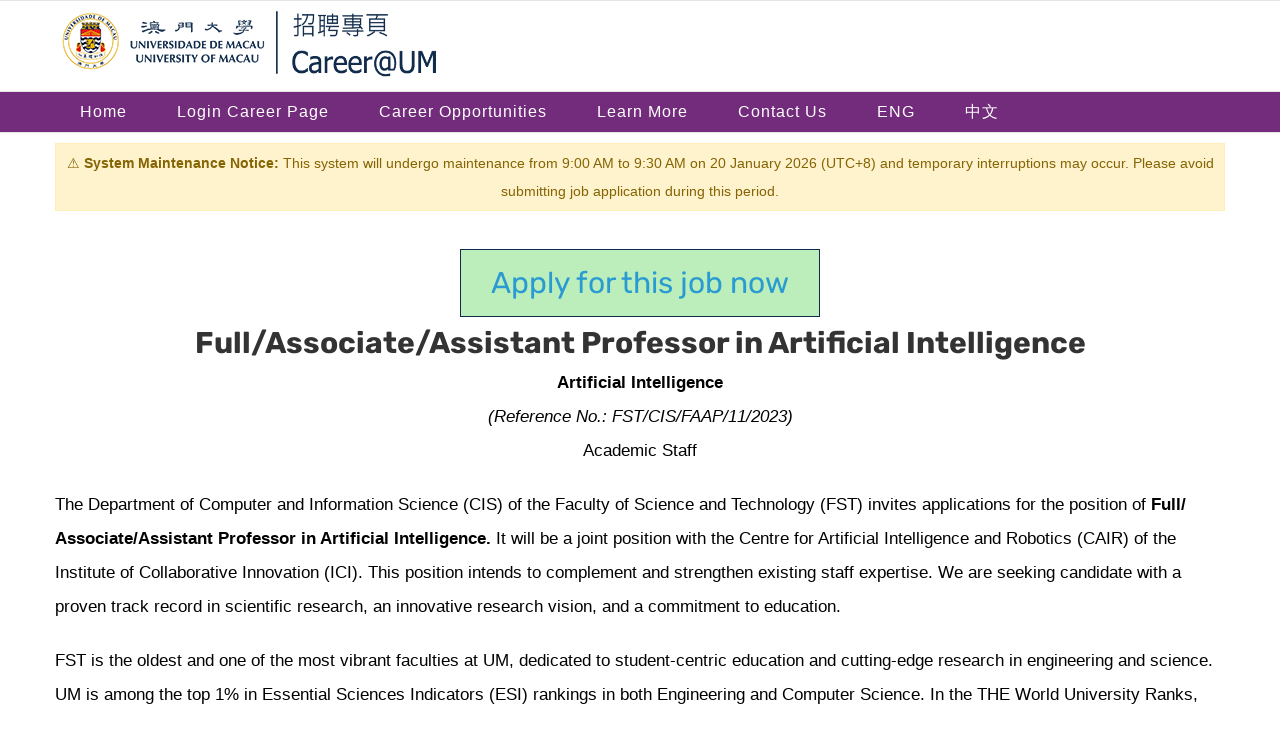

--- FILE ---
content_type: text/html; charset=UTF-8
request_url: https://career.admo.um.edu.mo/fst_cis_faap_11_2023/
body_size: 13685
content:
<!DOCTYPE html>
<html class="avada-html-layout-wide avada-html-header-position-top" lang="en-US" prefix="og: http://ogp.me/ns# fb: http://ogp.me/ns/fb#">
<head>
	<meta http-equiv="X-UA-Compatible" content="IE=edge" />
	<meta http-equiv="Content-Type" content="text/html; charset=utf-8"/>
	<meta name="viewport" content="width=device-width, initial-scale=1" />
	<title>Full/Associate/Assistant Professor in Artificial Intelligence &#8211; Career@UM</title>
<link crossorigin data-rocket-preconnect href="https://www.google-analytics.com" rel="preconnect">
<link crossorigin data-rocket-preconnect href="https://www.googletagmanager.com" rel="preconnect"><link rel="preload" data-rocket-preload as="image" href="https://career.admo.um.edu.mo/wp-content/uploads/2018/07/test-draft-1.png" imagesrcset="https://career.admo.um.edu.mo/wp-content/uploads/2018/07/test-draft-1.png 1x" imagesizes="" fetchpriority="high">
<meta name='robots' content='max-image-preview:large' />
<link rel="alternate" hreflang="en" href="https://career.admo.um.edu.mo/fst_cis_faap_11_2023/" />
<link rel="alternate" hreflang="zh-hant" href="https://career.admo.um.edu.mo/zh-hant/fst_cis_faap_11_2023/" />
<link rel="alternate" hreflang="x-default" href="https://career.admo.um.edu.mo/fst_cis_faap_11_2023/" />
<link rel='dns-prefetch' href='//s.w.org' />
<link rel="alternate" type="application/rss+xml" title="Career@UM &raquo; Feed" href="https://career.admo.um.edu.mo/feed/" />
					<link rel="shortcut icon" href="https://career.admo.um.edu.mo/wp-content/uploads/2018/06/cropped-UM_Logo.png" type="image/x-icon" />
		
		
		
		
		
		
		<meta property="og:title" content="Full/Associate/Assistant Professor in Artificial Intelligence"/>
		<meta property="og:type" content="article"/>
		<meta property="og:url" content="https://career.admo.um.edu.mo/fst_cis_faap_11_2023/"/>
		<meta property="og:site_name" content="Career@UM"/>
		<meta property="og:description" content="The Department of Computer and Information Science (CIS) of the Faculty of Science and Technology (FST) invites applications for the position of Full/ Associate/Assistant Professor in Artificial Intelligence. It will be a joint position with the Centre for Artificial Intelligence and Robotics (CAIR) of the Institute of Collaborative Innovation (ICI). This position intends"/>

									<meta property="og:image" content="https://career.admo.um.edu.mo/wp-content/uploads/2018/07/test-draft-1.png"/>
									<script type="text/javascript">
			window._wpemojiSettings = {"baseUrl":"https:\/\/s.w.org\/images\/core\/emoji\/13.1.0\/72x72\/","ext":".png","svgUrl":"https:\/\/s.w.org\/images\/core\/emoji\/13.1.0\/svg\/","svgExt":".svg","source":{"concatemoji":"https:\/\/career.admo.um.edu.mo\/wp-includes\/js\/wp-emoji-release.min.js?ver=5.8.5"}};
			!function(e,a,t){var n,r,o,i=a.createElement("canvas"),p=i.getContext&&i.getContext("2d");function s(e,t){var a=String.fromCharCode;p.clearRect(0,0,i.width,i.height),p.fillText(a.apply(this,e),0,0);e=i.toDataURL();return p.clearRect(0,0,i.width,i.height),p.fillText(a.apply(this,t),0,0),e===i.toDataURL()}function c(e){var t=a.createElement("script");t.src=e,t.defer=t.type="text/javascript",a.getElementsByTagName("head")[0].appendChild(t)}for(o=Array("flag","emoji"),t.supports={everything:!0,everythingExceptFlag:!0},r=0;r<o.length;r++)t.supports[o[r]]=function(e){if(!p||!p.fillText)return!1;switch(p.textBaseline="top",p.font="600 32px Arial",e){case"flag":return s([127987,65039,8205,9895,65039],[127987,65039,8203,9895,65039])?!1:!s([55356,56826,55356,56819],[55356,56826,8203,55356,56819])&&!s([55356,57332,56128,56423,56128,56418,56128,56421,56128,56430,56128,56423,56128,56447],[55356,57332,8203,56128,56423,8203,56128,56418,8203,56128,56421,8203,56128,56430,8203,56128,56423,8203,56128,56447]);case"emoji":return!s([10084,65039,8205,55357,56613],[10084,65039,8203,55357,56613])}return!1}(o[r]),t.supports.everything=t.supports.everything&&t.supports[o[r]],"flag"!==o[r]&&(t.supports.everythingExceptFlag=t.supports.everythingExceptFlag&&t.supports[o[r]]);t.supports.everythingExceptFlag=t.supports.everythingExceptFlag&&!t.supports.flag,t.DOMReady=!1,t.readyCallback=function(){t.DOMReady=!0},t.supports.everything||(n=function(){t.readyCallback()},a.addEventListener?(a.addEventListener("DOMContentLoaded",n,!1),e.addEventListener("load",n,!1)):(e.attachEvent("onload",n),a.attachEvent("onreadystatechange",function(){"complete"===a.readyState&&t.readyCallback()})),(n=t.source||{}).concatemoji?c(n.concatemoji):n.wpemoji&&n.twemoji&&(c(n.twemoji),c(n.wpemoji)))}(window,document,window._wpemojiSettings);
		</script>
		<style type="text/css">
img.wp-smiley,
img.emoji {
	display: inline !important;
	border: none !important;
	box-shadow: none !important;
	height: 1em !important;
	width: 1em !important;
	margin: 0 .07em !important;
	vertical-align: -0.1em !important;
	background: none !important;
	padding: 0 !important;
}
</style>
	<link rel='stylesheet' id='wpml-menu-item-0-css'  href='https://career.admo.um.edu.mo/wp-content/plugins/sitepress-multilingual-cms/templates/language-switchers/menu-item/style.min.css?ver=1' type='text/css' media='all' />
<style id='wpml-menu-item-0-inline-css' type='text/css'>
#lang_sel img, #lang_sel_list img, #lang_sel_footer img { display: inline; }
</style>
<link rel='stylesheet' id='fusion-dynamic-css-css'  href='https://career.admo.um.edu.mo/wp-content/uploads/fusion-styles/2751c9baeab7160a8f5d32e2ccde148c.min.css?ver=3.6.1' type='text/css' media='all' />
<script type='text/javascript' id='wpml-cookie-js-extra'>
/* <![CDATA[ */
var wpml_cookies = {"wp-wpml_current_language":{"value":"en","expires":1,"path":"\/"}};
var wpml_cookies = {"wp-wpml_current_language":{"value":"en","expires":1,"path":"\/"}};
/* ]]> */
</script>
<script type='text/javascript' src='https://career.admo.um.edu.mo/wp-content/plugins/sitepress-multilingual-cms/res/js/cookies/language-cookie.js?ver=481990' id='wpml-cookie-js'></script>
<script type='text/javascript' src='https://career.admo.um.edu.mo/wp-includes/js/jquery/jquery.min.js?ver=3.6.0' id='jquery-core-js'></script>
<script type='text/javascript' src='https://career.admo.um.edu.mo/wp-includes/js/jquery/jquery-migrate.min.js?ver=3.3.2' id='jquery-migrate-js'></script>
<link rel="EditURI" type="application/rsd+xml" title="RSD" href="https://career.admo.um.edu.mo/xmlrpc.php?rsd" />
<link rel="wlwmanifest" type="application/wlwmanifest+xml" href="https://career.admo.um.edu.mo/wp-includes/wlwmanifest.xml" /> 

<link rel="canonical" href="https://career.admo.um.edu.mo/fst_cis_faap_11_2023/" />
<link rel='shortlink' href='https://career.admo.um.edu.mo/?p=40081' />
<link rel="alternate" type="application/json+oembed" href="https://career.admo.um.edu.mo/wp-json/oembed/1.0/embed?url=https%3A%2F%2Fcareer.admo.um.edu.mo%2Ffst_cis_faap_11_2023%2F" />
<link rel="alternate" type="text/xml+oembed" href="https://career.admo.um.edu.mo/wp-json/oembed/1.0/embed?url=https%3A%2F%2Fcareer.admo.um.edu.mo%2Ffst_cis_faap_11_2023%2F&amp;format=xml" />
<meta name="generator" content="WPML ver:4.8.1 stt:62,1;" />
<!-- Global site tag (gtag.js) - Google Analytics -->
<script async src="https://www.googletagmanager.com/gtag/js?id=UA-123897034-1"></script>
<script>
  window.dataLayer = window.dataLayer || [];
  function gtag(){dataLayer.push(arguments);}
  gtag('js', new Date());

  gtag('config', 'UA-123897034-1');
</script>
<style type="text/css" id="css-fb-visibility">@media screen and (max-width: 640px){.fusion-no-small-visibility{display:none !important;}body:not(.fusion-builder-ui-wireframe) .sm-text-align-center{text-align:center !important;}body:not(.fusion-builder-ui-wireframe) .sm-text-align-left{text-align:left !important;}body:not(.fusion-builder-ui-wireframe) .sm-text-align-right{text-align:right !important;}body:not(.fusion-builder-ui-wireframe) .sm-flex-align-center{justify-content:center !important;}body:not(.fusion-builder-ui-wireframe) .sm-flex-align-flex-start{justify-content:flex-start !important;}body:not(.fusion-builder-ui-wireframe) .sm-flex-align-flex-end{justify-content:flex-end !important;}body:not(.fusion-builder-ui-wireframe) .sm-mx-auto{margin-left:auto !important;margin-right:auto !important;}body:not(.fusion-builder-ui-wireframe) .sm-ml-auto{margin-left:auto !important;}body:not(.fusion-builder-ui-wireframe) .sm-mr-auto{margin-right:auto !important;}body:not(.fusion-builder-ui-wireframe) .fusion-absolute-position-small{position:absolute;top:auto;width:100%;}}@media screen and (min-width: 641px) and (max-width: 1024px){.fusion-no-medium-visibility{display:none !important;}body:not(.fusion-builder-ui-wireframe) .md-text-align-center{text-align:center !important;}body:not(.fusion-builder-ui-wireframe) .md-text-align-left{text-align:left !important;}body:not(.fusion-builder-ui-wireframe) .md-text-align-right{text-align:right !important;}body:not(.fusion-builder-ui-wireframe) .md-flex-align-center{justify-content:center !important;}body:not(.fusion-builder-ui-wireframe) .md-flex-align-flex-start{justify-content:flex-start !important;}body:not(.fusion-builder-ui-wireframe) .md-flex-align-flex-end{justify-content:flex-end !important;}body:not(.fusion-builder-ui-wireframe) .md-mx-auto{margin-left:auto !important;margin-right:auto !important;}body:not(.fusion-builder-ui-wireframe) .md-ml-auto{margin-left:auto !important;}body:not(.fusion-builder-ui-wireframe) .md-mr-auto{margin-right:auto !important;}body:not(.fusion-builder-ui-wireframe) .fusion-absolute-position-medium{position:absolute;top:auto;width:100%;}}@media screen and (min-width: 1025px){.fusion-no-large-visibility{display:none !important;}body:not(.fusion-builder-ui-wireframe) .lg-text-align-center{text-align:center !important;}body:not(.fusion-builder-ui-wireframe) .lg-text-align-left{text-align:left !important;}body:not(.fusion-builder-ui-wireframe) .lg-text-align-right{text-align:right !important;}body:not(.fusion-builder-ui-wireframe) .lg-flex-align-center{justify-content:center !important;}body:not(.fusion-builder-ui-wireframe) .lg-flex-align-flex-start{justify-content:flex-start !important;}body:not(.fusion-builder-ui-wireframe) .lg-flex-align-flex-end{justify-content:flex-end !important;}body:not(.fusion-builder-ui-wireframe) .lg-mx-auto{margin-left:auto !important;margin-right:auto !important;}body:not(.fusion-builder-ui-wireframe) .lg-ml-auto{margin-left:auto !important;}body:not(.fusion-builder-ui-wireframe) .lg-mr-auto{margin-right:auto !important;}body:not(.fusion-builder-ui-wireframe) .fusion-absolute-position-large{position:absolute;top:auto;width:100%;}}</style><link rel="icon" href="https://career.admo.um.edu.mo/wp-content/uploads/2017/04/cropped-UM_Logo-32x32.png" sizes="32x32" />
<link rel="icon" href="https://career.admo.um.edu.mo/wp-content/uploads/2017/04/cropped-UM_Logo-192x192.png" sizes="192x192" />
<link rel="apple-touch-icon" href="https://career.admo.um.edu.mo/wp-content/uploads/2017/04/cropped-UM_Logo-180x180.png" />
<meta name="msapplication-TileImage" content="https://career.admo.um.edu.mo/wp-content/uploads/2017/04/cropped-UM_Logo-270x270.png" />
		<script type="text/javascript">
			var doc = document.documentElement;
			doc.setAttribute( 'data-useragent', navigator.userAgent );
		</script>
		
	<style id="rocket-lazyrender-inline-css">[data-wpr-lazyrender] {content-visibility: auto;}</style><meta name="generator" content="WP Rocket 3.19.4" data-wpr-features="wpr_preconnect_external_domains wpr_automatic_lazy_rendering wpr_oci wpr_desktop" /></head>

<body data-rsssl=1 class="post-template-default single single-post postid-40081 single-format-standard fusion-image-hovers fusion-pagination-sizing fusion-button_type-flat fusion-button_span-no fusion-button_gradient-linear avada-image-rollover-circle-yes avada-image-rollover-yes avada-image-rollover-direction-left fusion-body ltr fusion-sticky-header no-mobile-slidingbar no-mobile-totop avada-has-rev-slider-styles fusion-disable-outline fusion-sub-menu-fade mobile-logo-pos-left layout-wide-mode avada-has-boxed-modal-shadow-none layout-scroll-offset-full avada-has-zero-margin-offset-top fusion-top-header menu-text-align-left mobile-menu-design-modern fusion-show-pagination-text fusion-header-layout-v4 avada-responsive avada-footer-fx-none avada-menu-highlight-style-background fusion-search-form-classic fusion-main-menu-search-overlay fusion-avatar-square avada-dropdown-styles avada-blog-layout-large avada-blog-archive-layout-large avada-header-shadow-no avada-menu-icon-position-left avada-has-megamenu-shadow avada-has-mainmenu-dropdown-divider avada-has-megamenu-item-divider avada-has-breadcrumb-mobile-hidden avada-has-titlebar-bar_and_content avada-has-pagination-padding avada-flyout-menu-direction-fade avada-ec-views-v1" >
		<a class="skip-link screen-reader-text" href="#content">Skip to content</a>

	<div  id="boxed-wrapper">
		<div  class="fusion-sides-frame"></div>
		<div  id="wrapper" class="fusion-wrapper">
			<div  id="home" style="position:relative;top:-1px;"></div>
			
				
			<header  class="fusion-header-wrapper">
				<div class="fusion-header-v4 fusion-logo-alignment fusion-logo-left fusion-sticky-menu- fusion-sticky-logo- fusion-mobile-logo- fusion-sticky-menu-only fusion-header-menu-align-left fusion-mobile-menu-design-modern">
					
<div class="fusion-secondary-header">
	<div class="fusion-row">
							<div class="fusion-alignright">
				<nav class="fusion-secondary-menu" role="navigation" aria-label="Secondary Menu"></nav>			</div>
			</div>
</div>
<div class="fusion-header-sticky-height"></div>
<div class="fusion-sticky-header-wrapper"> <!-- start fusion sticky header wrapper -->
	<div class="fusion-header">
		<div class="fusion-row">
							<div class="fusion-logo" data-margin-top="0px" data-margin-bottom="0px" data-margin-left="0px" data-margin-right="0px">
			<a class="fusion-logo-link"  href="https://career.admo.um.edu.mo/" >

						<!-- standard logo -->
			<img fetchpriority="high" src="https://career.admo.um.edu.mo/wp-content/uploads/2018/07/test-draft-1.png" srcset="https://career.admo.um.edu.mo/wp-content/uploads/2018/07/test-draft-1.png 1x" width="600" height="90" alt="Career@UM Logo" data-retina_logo_url="" class="fusion-standard-logo" />

			
					</a>
		
<div class="fusion-header-content-3-wrapper">
	</div>
</div>
								<div class="fusion-mobile-menu-icons">
							<a href="#" class="fusion-icon awb-icon-bars" aria-label="Toggle mobile menu" aria-expanded="false"></a>
		
		
		
			</div>
			
					</div>
	</div>
	<div class="fusion-secondary-main-menu">
		<div class="fusion-row">
			<nav class="fusion-main-menu" aria-label="Main Menu"><div class="fusion-overlay-search">		<form role="search" class="searchform fusion-search-form  fusion-search-form-classic" method="get" action="https://career.admo.um.edu.mo/">
			<div class="fusion-search-form-content">

				
				<div class="fusion-search-field search-field">
					<label><span class="screen-reader-text">Search for:</span>
													<input type="search" value="" name="s" class="s" placeholder="Search..." required aria-required="true" aria-label="Search..."/>
											</label>
				</div>
				<div class="fusion-search-button search-button">
					<input type="submit" class="fusion-search-submit searchsubmit" aria-label="Search" value="&#xf002;" />
									</div>

				
			</div>


			
		</form>
		<div class="fusion-search-spacer"></div><a href="#" role="button" aria-label="Close Search" class="fusion-close-search"></a></div><ul id="menu-career-main-menu-eng" class="fusion-menu"><li  id="menu-item-4387"  class="menu-item menu-item-type-post_type menu-item-object-page menu-item-home menu-item-4387"  data-item-id="4387"><a  href="https://career.admo.um.edu.mo/" class="fusion-background-highlight"><span class="menu-text">Home</span></a></li><li  id="menu-item-70"  class="menu-item menu-item-type-custom menu-item-object-custom menu-item-70"  data-item-id="70"><a  target="_blank" rel="noopener noreferrer" href="https://isw.um.edu.mo/recruitment/showLoginPage.do" class="fusion-background-highlight"><span class="menu-text">Login Career Page</span></a></li><li  id="menu-item-5178"  class="menu-item menu-item-type-custom menu-item-object-custom menu-item-home menu-item-5178"  data-item-id="5178"><a  href="https://career.admo.um.edu.mo/#jobs" class="fusion-background-highlight"><span class="menu-text">Career Opportunities</span></a></li><li  id="menu-item-4115"  class="menu-item menu-item-type-custom menu-item-object-custom menu-item-4115"  data-item-id="4115"><a  target="_blank" rel="noopener noreferrer" href="https://career.admo.um.edu.mo/learn-more/" class="fusion-background-highlight"><span class="menu-text">Learn More</span></a></li><li  id="menu-item-4386"  class="menu-item menu-item-type-post_type menu-item-object-page menu-item-4386"  data-item-id="4386"><a  href="https://career.admo.um.edu.mo/contacts/" class="fusion-background-highlight"><span class="menu-text">Contact Us</span></a></li><li  id="menu-item-wpml-ls-5-en"  class="menu-item wpml-ls-slot-5 wpml-ls-item wpml-ls-item-en wpml-ls-current-language wpml-ls-menu-item wpml-ls-first-item menu-item-type-wpml_ls_menu_item menu-item-object-wpml_ls_menu_item menu-item-wpml-ls-5-en"  data-classes="menu-item" data-item-id="wpml-ls-5-en"><a  title="Switch to ENG" href="https://career.admo.um.edu.mo/fst_cis_faap_11_2023/" class="fusion-background-highlight wpml-ls-link" aria-label="Switch to ENG" role="menuitem"><span class="menu-text"><span class="wpml-ls-native" lang="en">ENG</span></span></a></li><li  id="menu-item-wpml-ls-5-zh-hant"  class="menu-item wpml-ls-slot-5 wpml-ls-item wpml-ls-item-zh-hant wpml-ls-menu-item wpml-ls-last-item menu-item-type-wpml_ls_menu_item menu-item-object-wpml_ls_menu_item menu-item-wpml-ls-5-zh-hant"  data-classes="menu-item" data-item-id="wpml-ls-5-zh-hant"><a  title="Switch to 中文" href="https://career.admo.um.edu.mo/zh-hant/fst_cis_faap_11_2023/" class="fusion-background-highlight wpml-ls-link" aria-label="Switch to 中文" role="menuitem"><span class="menu-text"><span class="wpml-ls-native" lang="zh-hant">中文</span></span></a></li></ul></nav>
<nav class="fusion-mobile-nav-holder fusion-mobile-menu-text-align-left" aria-label="Main Menu Mobile"></nav>

					</div>
	</div>
</div> <!-- end fusion sticky header wrapper -->
				</div>
				<div class="fusion-clearfix"></div>
			</header>
							
						<div  id="sliders-container" class="fusion-slider-visibility">
					</div>
				
				
			
			<div  class="avada-page-titlebar-wrapper" role="banner">
	<div class="fusion-page-title-bar fusion-page-title-bar-breadcrumbs fusion-page-title-bar-left">
		<div class="fusion-page-title-row">
			<div class="fusion-page-title-wrapper">
				<div class="fusion-page-title-captions">

					
					
				</div>

													
			</div>
		</div>
	</div>
</div>

						<main  id="main" class="clearfix ">
				<div class="fusion-row" style="">

<section id="content" style="width: 100%;">
	
					<article id="post-40081" class="post post-40081 type-post status-publish format-standard hentry category-academic">
						
									
															<h1 class="entry-title fusion-post-title">Full/Associate/Assistant Professor in Artificial Intelligence</h1>										<div class="post-content">
				<div class="fusion-fullwidth fullwidth-box fusion-builder-row-1 nonhundred-percent-fullwidth non-hundred-percent-height-scrolling" style="background-color: rgba(255,255,255,0);background-position: center center;background-repeat: no-repeat;padding-top:0px;padding-right:0px;padding-bottom:0px;padding-left:0px;margin-bottom: 0px;margin-top: 0px;border-width: 0px 0px 0px 0px;border-color:#eae9e9;border-style:solid;" ><div class="fusion-builder-row fusion-row"><div class="fusion-layout-column fusion_builder_column fusion-builder-column-0 fusion_builder_column_1_1 1_1 fusion-one-full fusion-column-first fusion-column-last" style="margin-top:0px;margin-bottom:0px;"><div class="fusion-column-wrapper fusion-flex-column-wrapper-legacy" style="background-position:left top;background-repeat:no-repeat;-webkit-background-size:cover;-moz-background-size:cover;-o-background-size:cover;background-size:cover;padding: 0px 0px 0px 0px;"><div class="fusion-text fusion-text-1"><div class="maintenance-row"><div class="maintenance-content">⚠️ <strong>System Maintenance Notice:</strong> This system will undergo maintenance from 9:00 AM to 9:30 AM on 20 January 2026 (UTC+8) and temporary interruptions may occur. Please avoid submitting job application during this period.</div></div><style type="text/css"> 
.maintenance-row {
    background-color: #fff3cd;
    border: 1px solid #ffeeba;
    color: #856404;
    width: 100%;
    display: block;
    margin-bottom: 10px;
    box-sizing: border-box;
}

.maintenance-content {
    padding: 5px;
    text-align: center;
    font-size: 14px;
    font-weight: 500;
}

.buttons:link {
    background-color: #bbeebb ;
 white-space:nowrap;
 border-top: 1px solid #102b4b;
  border-right: 1px solid #102b4b;
  border-bottom: 1px solid #102b4b;
  border-left: 1px solid #102b4b;
  color: #299ad2;
  padding: 0.5em 1em;
  position: relative;
  text-decoration: none;
 
}

.buttons:hover {
  background-color: #f2f2f2;
}

.buttons:active {
  box-shadow: none;
  top: 5px;
}</style>
<h5 style="text-align: center;margin-bottom:0px;"><font color=red><a href="https://isw.um.edu.mo/recruitment/selectJob.do?lang=E&jobRefNo=FST/CIS/FAAP/11/2023" class="buttons">Apply for this job now</a></font></h5><h5 style="text-align: center;margin-top:15px; margin-bottom:0px;"><strong>Full/Associate/Assistant Professor in Artificial Intelligence</strong></h5><p style="text-align: center;margin-top:0px;margin-bottom:0px;"><strong>Artificial Intelligence</strong></p><p style="text-align: center;margin-top:0px;margin-bottom:0px;"><em>(Reference No.: FST/CIS/FAAP/11/2023)</em></p><p style="text-align: center;margin-top:0px;">Academic Staff</p>
</div><div class="fusion-text fusion-text-2"><p>The Department of Computer and Information Science (CIS) of the Faculty of Science and Technology (FST) invites applications for the position of <strong>Full/</strong> <strong>Associate/Assistant Professor in Artificial Intelligence. </strong>It will be a joint position with the Centre for Artificial Intelligence and Robotics (CAIR) of the Institute of Collaborative Innovation (ICI). This position intends to complement and strengthen existing staff expertise. We are seeking candidate with a proven track record in scientific research, an innovative research vision, and a commitment to education.</p>
<p>FST is the oldest and one of the most vibrant faculties at UM, dedicated to student-centric education and cutting-edge research in engineering and science. UM is among the top 1% in Essential Sciences Indicators (ESI) rankings in both Engineering and Computer Science. In the THE World University Ranks, the Engineering programme is ranked among the 126th – 150th and the Computer Science programme is among the top 175, arising from its status of a local community college in less than 10 years. CIS, where the position is to be hosted, was founded in 1990 and currently has 36 academic staff. The Department offers Bachelor’s, Master’s and PhD degree programmes, which cover the main aspects of modern computer science and related technologies. CIS has equipped fifteen laboratories with advanced facilities and rich software tools for its students and academic staff to develop their course projects, final year projects and R&amp;D projects. The programmes have extensive collaboration with other institutes around the world.</p>
<p>CAIR under ICI focuses on research on computational algorithms, vision and pattern recognition, natural language processing (NLP), human-computer communication, autonomous driving and intelligent robotics, which play a vital role in the development of Macao&#8217;s smart city. UM established the Joint Laboratory of Artificial Intelligence and Robotics with the Shenzhen Institutes of Advanced Technology of the Chinese Academy of Sciences, and further developed the UM branch of the national Super Intelligent Computing Centre in Hengqin. CAIR&#8217;s core research areas include five main research directions: AI health, Human-computer interaction (HCI), Robotics, Metaverse and Computer Graphics.</p>
<p><strong><u>Qualifications</u></strong></p>
<ul>
<li>PhD degree in Computer Science or related areas.</li>
<li>Preference will be given to candidates with specializations in <strong>AI for Science</strong><strong>, or application of AI to interdisciplinary areas. </strong></li>
<li>Strong background in Computer Science or related disciplines, and extensive research and teaching experience at the tertiary education level.</li>
<li>Good team player for participating in various aspects of the activities of the department, faculty, and university and serving the profession.</li>
</ul>
<p><strong>The selected candidate is expected to assume duty in </strong><strong>August 2025.</strong></p>
<p><strong><u>Remuneration</u></strong></p>
<p>A taxable annual remuneration starting from MOP1,250,200 (approx. USD154,350) for the position of Full Professor, MOP1,052,800 (approx. USD129,980) for the position of Associate Professor and MOP855,400 (approximately USD105,600) for the position of Assistant Professor will be commensurate with the successful applicants’ academic qualification and relevant professional experience. The current local maximum income tax rate is 12% but is effectively around 5% &#8211; 7% after various discretionary exemptions. Apart from competitive remuneration, UM offers a wide range of benefits, such as medical insurance, provident fund, on-campus accommodation/housing allowance and other subsidies. Further details on our package are available at: <a href="https://career.admo.um.edu.mo/learn-more/"><strong>https://career.admo.um.edu.mo/learn-more/</strong></a>.</p>
<p><strong><u>Application Procedure</u></strong></p>
<p>Applicants should visit <a href="https://career.admo.um.edu.mo/"><strong>https://career.admo.um.edu.mo/</strong></a> for more details, and apply <strong>ONLINE</strong>. Review of applications will commence upon receiving applications and continue until the position is filled. Applicants may consider their applications not successful if they are not invited for an interview within 3 months of application.</p>
<p style="text-align: center"><strong>Human Resources Section, Office of Administration</strong></p>
<p style="text-align: center"><strong>University of Macau, Av. da Universidade, Taipa, Macau, China </strong></p>
<p style="text-align: center"><strong>Website: <a href="https://career.admo.um.edu.mo/">https://career.admo.um.edu.mo/</a>;  Email: </strong><a href="mailto:vacancy@um.edu.mo"><strong>vacancy@um.edu.mo</strong></a></p>
<p style="text-align: center"><strong>Tel: +853 8822 8574;  Fax: +853 8822 2412</strong></p>
<p style="text-align: center"><strong> </strong></p>
<p style="text-align: center"><strong>The effective position and salary index are subject to the Personnel Statute of the University of Macau in force. The University of Macau reserves the right not to appoint a candidate. Applicants with less qualification and experience can be offered lower positions under special circumstances.</strong></p>
<p style="text-align: center"><strong><br />
</strong><strong><em>***Personal data provided by applicants will be kept confidential and used for recruitment purpose only***</em></strong></p>
<p style="text-align: center"><strong><em>** Under the equal condition of qualifications and experience, priority will be given to Macao permanent residents**</em></strong></p>
</div><div class="fusion-text fusion-text-3"><table>
              <tr><td><img src="https://career.admo.um.edu.mo/wp-content/uploads/2018/08/downloadapp.jpg" border="0"  ></td></tr>
                
              <tr><td>&nbsp;</td></tr>
              <tr><td><a href="https://career.admo.um.edu.mo/wp-content/uploads/2025/11/app-form-acad-post.doc" class="noLine">Word document</a></td></tr>
              <tr><td><a href="https://career.admo.um.edu.mo/wp-content/uploads/2025/11/app-form-acad-post.zip" class="noLine">Word document (zip)</a></td></tr>
              <tr><td><a href="https://career.admo.um.edu.mo/wp-content/uploads/2025/11/app-form-acad-post.pdf" class="noLine">PDF (view with Acrobat Reader)</a></td></tr>
              <tr><td>&nbsp;</td></tr>
              <tr><td><font class="small"><b>Download the application form only when applying through this online system is not likely.</b> When not applying through this website, besides completing the application form, please submit your CV, copy of academic certificates (diplomas), ID or passport copy and declaration of employment (for civil servant only) to the above postal address, e-mail address or fax no.</font></td></tr>
              <tr><td>&nbsp;</td></tr>
              <tr><td><a href="http://www.adobe.com/products/acrobat/readstep.html" target="_blank">
                    <img src="https://career.admo.um.edu.mo/wp-content/uploads/2018/08/get_adobe_reader.gif" alt="Click here to download the Acrobat Reader" border="0"></a> 
                    <a class="noLine" href="http://www.adobe.com/products/acrobat/readstep.html" target="_blank">Click here to download the Acrobat Reader</a>
              </td></tr>
            
            
            <tr><td>&nbsp;</td></tr>
          </table>
		
</div><div class="fusion-clearfix"></div></div></div></div></div>
							</div>

												<span class="vcard rich-snippet-hidden"><span class="fn"><a href="https://career.admo.um.edu.mo/author/alisonwong/" title="Posts by alisonwong Wong Weng I" rel="author">alisonwong Wong Weng I</a></span></span><span class="updated rich-snippet-hidden">2026-01-19T23:45:26+08:00</span>																								
																	</article>
	</section>
						
					</div>  <!-- fusion-row -->
				</main>  <!-- #main -->
				
				
								
					
		<div data-wpr-lazyrender="1" class="fusion-footer">
					
	<footer class="fusion-footer-widget-area fusion-widget-area">
		<div class="fusion-row">
			<div class="fusion-columns fusion-columns-1 fusion-widget-area">
				
																									<div class="fusion-column fusion-column-last col-lg-12 col-md-12 col-sm-12">
													</div>
																																																						
				<div class="fusion-clearfix"></div>
			</div> <!-- fusion-columns -->
		</div> <!-- fusion-row -->
	</footer> <!-- fusion-footer-widget-area -->

	
	<footer id="footer" class="fusion-footer-copyright-area fusion-footer-copyright-center">
		<div class="fusion-row">
			<div class="fusion-copyright-content">

				<div class="fusion-copyright-notice">
		<div>
		<b>This site is best viewed in Google Chrome, Mozilla Firefox, Safari or Microsoft Edge.</b><br>
Copyright © Office of Administration (ADMO). All rights reserved.    |   <a href='https://www.um.edu.mo'>UM Home</a>   |   <a href='https://www.um.edu.mo/news-centre/news-and-events/news-and-press-releases.html'>UM News</a>   |   <a href='https://www.um.edu.mo/news-centre/news-and-events/event-calendar.html'>UM Event Calendar</a>	</div>
</div>
<div class="fusion-social-links-footer">
	</div>

			</div> <!-- fusion-fusion-copyright-content -->
		</div> <!-- fusion-row -->
	</footer> <!-- #footer -->
		</div> <!-- fusion-footer -->

		
					<div data-wpr-lazyrender="1" class="fusion-sliding-bar-wrapper">
											</div>

												</div> <!-- wrapper -->
		</div> <!-- #boxed-wrapper -->
		<div  class="fusion-top-frame"></div>
		<div  class="fusion-bottom-frame"></div>
		<div  class="fusion-boxed-shadow"></div>
		<a class="fusion-one-page-text-link fusion-page-load-link" tabindex="-1" href="#" aria-hidden="true">Page load link</a>

		<div class="avada-footer-scripts">
			<script type="text/javascript">var fusionNavIsCollapsed=function(e){var t;window.innerWidth<=e.getAttribute("data-breakpoint")?(e.classList.add("collapse-enabled"),e.classList.contains("expanded")||(e.setAttribute("aria-expanded","false"),window.dispatchEvent(new Event("fusion-mobile-menu-collapsed",{bubbles:!0,cancelable:!0})))):(null!==e.querySelector(".menu-item-has-children.expanded .fusion-open-nav-submenu-on-click")&&e.querySelector(".menu-item-has-children.expanded .fusion-open-nav-submenu-on-click").click(),e.classList.remove("collapse-enabled"),e.setAttribute("aria-expanded","true"),null!==e.querySelector(".fusion-custom-menu")&&e.querySelector(".fusion-custom-menu").removeAttribute("style")),e.classList.add("no-wrapper-transition"),clearTimeout(t),t=setTimeout(()=>{e.classList.remove("no-wrapper-transition")},400),e.classList.remove("loading")},fusionRunNavIsCollapsed=function(){var e,t=document.querySelectorAll(".fusion-menu-element-wrapper");for(e=0;e<t.length;e++)fusionNavIsCollapsed(t[e])};function avadaGetScrollBarWidth(){var e,t,n,s=document.createElement("p");return s.style.width="100%",s.style.height="200px",(e=document.createElement("div")).style.position="absolute",e.style.top="0px",e.style.left="0px",e.style.visibility="hidden",e.style.width="200px",e.style.height="150px",e.style.overflow="hidden",e.appendChild(s),document.body.appendChild(e),t=s.offsetWidth,e.style.overflow="scroll",t==(n=s.offsetWidth)&&(n=e.clientWidth),document.body.removeChild(e),jQuery("html").hasClass("awb-scroll")&&10<t-n?10:t-n}fusionRunNavIsCollapsed(),window.addEventListener("fusion-resize-horizontal",fusionRunNavIsCollapsed);</script><link rel='stylesheet' id='wp-block-library-css'  href='https://career.admo.um.edu.mo/wp-includes/css/dist/block-library/style.min.css?ver=5.8.5' type='text/css' media='all' />
<style id='wp-block-library-theme-inline-css' type='text/css'>
#start-resizable-editor-section{display:none}.wp-block-audio figcaption{color:#555;font-size:13px;text-align:center}.is-dark-theme .wp-block-audio figcaption{color:hsla(0,0%,100%,.65)}.wp-block-code{font-family:Menlo,Consolas,monaco,monospace;color:#1e1e1e;padding:.8em 1em;border:1px solid #ddd;border-radius:4px}.wp-block-embed figcaption{color:#555;font-size:13px;text-align:center}.is-dark-theme .wp-block-embed figcaption{color:hsla(0,0%,100%,.65)}.blocks-gallery-caption{color:#555;font-size:13px;text-align:center}.is-dark-theme .blocks-gallery-caption{color:hsla(0,0%,100%,.65)}.wp-block-image figcaption{color:#555;font-size:13px;text-align:center}.is-dark-theme .wp-block-image figcaption{color:hsla(0,0%,100%,.65)}.wp-block-pullquote{border-top:4px solid;border-bottom:4px solid;margin-bottom:1.75em;color:currentColor}.wp-block-pullquote__citation,.wp-block-pullquote cite,.wp-block-pullquote footer{color:currentColor;text-transform:uppercase;font-size:.8125em;font-style:normal}.wp-block-quote{border-left:.25em solid;margin:0 0 1.75em;padding-left:1em}.wp-block-quote cite,.wp-block-quote footer{color:currentColor;font-size:.8125em;position:relative;font-style:normal}.wp-block-quote.has-text-align-right{border-left:none;border-right:.25em solid;padding-left:0;padding-right:1em}.wp-block-quote.has-text-align-center{border:none;padding-left:0}.wp-block-quote.is-large,.wp-block-quote.is-style-large{border:none}.wp-block-search .wp-block-search__label{font-weight:700}.wp-block-group.has-background{padding:1.25em 2.375em;margin-top:0;margin-bottom:0}.wp-block-separator{border:none;border-bottom:2px solid;margin-left:auto;margin-right:auto;opacity:.4}.wp-block-separator:not(.is-style-wide):not(.is-style-dots){width:100px}.wp-block-separator.has-background:not(.is-style-dots){border-bottom:none;height:1px}.wp-block-separator.has-background:not(.is-style-wide):not(.is-style-dots){height:2px}.wp-block-table thead{border-bottom:3px solid}.wp-block-table tfoot{border-top:3px solid}.wp-block-table td,.wp-block-table th{padding:.5em;border:1px solid;word-break:normal}.wp-block-table figcaption{color:#555;font-size:13px;text-align:center}.is-dark-theme .wp-block-table figcaption{color:hsla(0,0%,100%,.65)}.wp-block-video figcaption{color:#555;font-size:13px;text-align:center}.is-dark-theme .wp-block-video figcaption{color:hsla(0,0%,100%,.65)}.wp-block-template-part.has-background{padding:1.25em 2.375em;margin-top:0;margin-bottom:0}#end-resizable-editor-section{display:none}
</style>
<script type='text/javascript' src='https://career.admo.um.edu.mo/wp-includes/js/wp-embed.min.js?ver=5.8.5' id='wp-embed-js'></script>
<script type='text/javascript' src='https://career.admo.um.edu.mo/wp-content/themes/Avada/includes/lib/assets/min/js/library/cssua.js?ver=2.1.28' id='cssua-js'></script>
<script type='text/javascript' id='fusion-animations-js-extra'>
/* <![CDATA[ */
var fusionAnimationsVars = {"status_css_animations":"desktop"};
/* ]]> */
</script>
<script type='text/javascript' src='https://career.admo.um.edu.mo/wp-content/plugins/fusion-builder/assets/js/min/general/fusion-animations.js?ver=1' id='fusion-animations-js'></script>
<script type='text/javascript' src='https://career.admo.um.edu.mo/wp-content/plugins/fusion-core/js/min/fusion-vertical-menu-widget.js?ver=5.6.1' id='avada-vertical-menu-widget-js'></script>
<script type='text/javascript' src='https://career.admo.um.edu.mo/wp-content/themes/Avada/includes/lib/assets/min/js/library/modernizr.js?ver=3.3.1' id='modernizr-js'></script>
<script type='text/javascript' id='fusion-js-extra'>
/* <![CDATA[ */
var fusionJSVars = {"visibility_small":"640","visibility_medium":"1024"};
/* ]]> */
</script>
<script type='text/javascript' src='https://career.admo.um.edu.mo/wp-content/themes/Avada/includes/lib/assets/min/js/general/fusion.js?ver=3.6.1' id='fusion-js'></script>
<script type='text/javascript' src='https://career.admo.um.edu.mo/wp-content/themes/Avada/includes/lib/assets/min/js/library/bootstrap.transition.js?ver=3.3.6' id='bootstrap-transition-js'></script>
<script type='text/javascript' src='https://career.admo.um.edu.mo/wp-content/themes/Avada/includes/lib/assets/min/js/library/bootstrap.tooltip.js?ver=3.3.5' id='bootstrap-tooltip-js'></script>
<script type='text/javascript' src='https://career.admo.um.edu.mo/wp-content/themes/Avada/includes/lib/assets/min/js/library/jquery.requestAnimationFrame.js?ver=1' id='jquery-request-animation-frame-js'></script>
<script type='text/javascript' src='https://career.admo.um.edu.mo/wp-content/themes/Avada/includes/lib/assets/min/js/library/jquery.easing.js?ver=1.3' id='jquery-easing-js'></script>
<script type='text/javascript' src='https://career.admo.um.edu.mo/wp-content/themes/Avada/includes/lib/assets/min/js/library/jquery.fitvids.js?ver=1.1' id='jquery-fitvids-js'></script>
<script type='text/javascript' src='https://career.admo.um.edu.mo/wp-content/themes/Avada/includes/lib/assets/min/js/library/jquery.flexslider.js?ver=2.7.2' id='jquery-flexslider-js'></script>
<script type='text/javascript' id='jquery-lightbox-js-extra'>
/* <![CDATA[ */
var fusionLightboxVideoVars = {"lightbox_video_width":"1280","lightbox_video_height":"720"};
/* ]]> */
</script>
<script type='text/javascript' src='https://career.admo.um.edu.mo/wp-content/themes/Avada/includes/lib/assets/min/js/library/jquery.ilightbox.js?ver=2.2.3' id='jquery-lightbox-js'></script>
<script type='text/javascript' src='https://career.admo.um.edu.mo/wp-content/themes/Avada/includes/lib/assets/min/js/library/jquery.mousewheel.js?ver=3.0.6' id='jquery-mousewheel-js'></script>
<script type='text/javascript' src='https://career.admo.um.edu.mo/wp-content/themes/Avada/includes/lib/assets/min/js/library/jquery.placeholder.js?ver=2.0.7' id='jquery-placeholder-js'></script>
<script type='text/javascript' src='https://career.admo.um.edu.mo/wp-content/themes/Avada/includes/lib/assets/min/js/library/jquery.fade.js?ver=1' id='jquery-fade-js'></script>
<script type='text/javascript' id='fusion-equal-heights-js-extra'>
/* <![CDATA[ */
var fusionEqualHeightVars = {"content_break_point":"800"};
/* ]]> */
</script>
<script type='text/javascript' src='https://career.admo.um.edu.mo/wp-content/themes/Avada/includes/lib/assets/min/js/general/fusion-equal-heights.js?ver=1' id='fusion-equal-heights-js'></script>
<script type='text/javascript' src='https://career.admo.um.edu.mo/wp-content/themes/Avada/includes/lib/assets/min/js/library/fusion-parallax.js?ver=1' id='fusion-parallax-js'></script>
<script type='text/javascript' id='fusion-video-general-js-extra'>
/* <![CDATA[ */
var fusionVideoGeneralVars = {"status_vimeo":"1","status_yt":"1"};
/* ]]> */
</script>
<script type='text/javascript' src='https://career.admo.um.edu.mo/wp-content/themes/Avada/includes/lib/assets/min/js/library/fusion-video-general.js?ver=1' id='fusion-video-general-js'></script>
<script type='text/javascript' id='fusion-video-bg-js-extra'>
/* <![CDATA[ */
var fusionVideoBgVars = {"status_vimeo":"1","status_yt":"1"};
/* ]]> */
</script>
<script type='text/javascript' src='https://career.admo.um.edu.mo/wp-content/themes/Avada/includes/lib/assets/min/js/library/fusion-video-bg.js?ver=1' id='fusion-video-bg-js'></script>
<script type='text/javascript' id='fusion-lightbox-js-extra'>
/* <![CDATA[ */
var fusionLightboxVars = {"status_lightbox":"1","lightbox_gallery":"1","lightbox_skin":"metro-white","lightbox_title":"","lightbox_arrows":"1","lightbox_slideshow_speed":"5000","lightbox_autoplay":"","lightbox_opacity":"0.97","lightbox_desc":"","lightbox_social":"1","lightbox_social_links":{"facebook":{"source":"https:\/\/www.facebook.com\/sharer.php?u={URL}","text":"Share on Facebook"},"twitter":{"source":"https:\/\/twitter.com\/share?url={URL}","text":"Share on Twitter"},"linkedin":{"source":"https:\/\/www.linkedin.com\/shareArticle?mini=true&url={URL}","text":"Share on LinkedIn"},"whatsapp":{"source":"https:\/\/api.whatsapp.com\/send?text={URL}","text":"Share on WhatsApp"},"tumblr":{"source":"https:\/\/www.tumblr.com\/share\/link?url={URL}","text":"Share on Tumblr"},"pinterest":{"source":"https:\/\/pinterest.com\/pin\/create\/button\/?url={URL}","text":"Share on Pinterest"},"mail":{"source":"mailto:?body={URL}","text":"Share by Email"}},"lightbox_deeplinking":"1","lightbox_path":"horizontal","lightbox_post_images":"1","lightbox_animation_speed":"normal","l10n":{"close":"Press Esc to close","enterFullscreen":"Enter Fullscreen (Shift+Enter)","exitFullscreen":"Exit Fullscreen (Shift+Enter)","slideShow":"Slideshow","next":"Next","previous":"Previous"}};
/* ]]> */
</script>
<script type='text/javascript' src='https://career.admo.um.edu.mo/wp-content/themes/Avada/includes/lib/assets/min/js/general/fusion-lightbox.js?ver=1' id='fusion-lightbox-js'></script>
<script type='text/javascript' src='https://career.admo.um.edu.mo/wp-content/themes/Avada/includes/lib/assets/min/js/general/fusion-tooltip.js?ver=1' id='fusion-tooltip-js'></script>
<script type='text/javascript' src='https://career.admo.um.edu.mo/wp-content/themes/Avada/includes/lib/assets/min/js/general/fusion-sharing-box.js?ver=1' id='fusion-sharing-box-js'></script>
<script type='text/javascript' src='https://career.admo.um.edu.mo/wp-content/themes/Avada/includes/lib/assets/min/js/library/jquery.sticky-kit.js?ver=1.1.2' id='jquery-sticky-kit-js'></script>
<script type='text/javascript' src='https://career.admo.um.edu.mo/wp-content/themes/Avada/includes/lib/assets/min/js/library/fusion-youtube.js?ver=2.2.1' id='fusion-youtube-js'></script>
<script type='text/javascript' src='https://career.admo.um.edu.mo/wp-content/themes/Avada/includes/lib/assets/min/js/library/vimeoPlayer.js?ver=2.2.1' id='vimeo-player-js'></script>
<script type='text/javascript' src='https://career.admo.um.edu.mo/wp-content/themes/Avada/assets/min/js/general/avada-general-footer.js?ver=7.6.1' id='avada-general-footer-js'></script>
<script type='text/javascript' src='https://career.admo.um.edu.mo/wp-content/themes/Avada/assets/min/js/general/avada-quantity.js?ver=7.6.1' id='avada-quantity-js'></script>
<script type='text/javascript' src='https://career.admo.um.edu.mo/wp-content/themes/Avada/assets/min/js/general/avada-crossfade-images.js?ver=7.6.1' id='avada-crossfade-images-js'></script>
<script type='text/javascript' src='https://career.admo.um.edu.mo/wp-content/themes/Avada/assets/min/js/general/avada-select.js?ver=7.6.1' id='avada-select-js'></script>
<script type='text/javascript' src='https://career.admo.um.edu.mo/wp-content/themes/Avada/assets/min/js/general/avada-tabs-widget.js?ver=7.6.1' id='avada-tabs-widget-js'></script>
<script type='text/javascript' id='avada-wpml-js-extra'>
/* <![CDATA[ */
var avadaLanguageVars = {"language_flag":"en"};
/* ]]> */
</script>
<script type='text/javascript' src='https://career.admo.um.edu.mo/wp-content/themes/Avada/assets/min/js/general/avada-wpml.js?ver=7.6.1' id='avada-wpml-js'></script>
<script type='text/javascript' src='https://career.admo.um.edu.mo/wp-content/themes/Avada/assets/min/js/library/jquery.elasticslider.js?ver=7.6.1' id='jquery-elastic-slider-js'></script>
<script type='text/javascript' id='avada-live-search-js-extra'>
/* <![CDATA[ */
var avadaLiveSearchVars = {"live_search":"1","ajaxurl":"https:\/\/career.admo.um.edu.mo\/wp-admin\/admin-ajax.php","no_search_results":"No search results match your query. Please try again","min_char_count":"4","per_page":"100","show_feat_img":"1","display_post_type":"1"};
/* ]]> */
</script>
<script type='text/javascript' src='https://career.admo.um.edu.mo/wp-content/themes/Avada/assets/min/js/general/avada-live-search.js?ver=7.6.1' id='avada-live-search-js'></script>
<script type='text/javascript' src='https://career.admo.um.edu.mo/wp-content/themes/Avada/includes/lib/assets/min/js/general/fusion-alert.js?ver=5.8.5' id='fusion-alert-js'></script>
<script type='text/javascript' src='https://career.admo.um.edu.mo/wp-content/plugins/fusion-builder/assets/js/min/general/awb-off-canvas.js?ver=3.6.1' id='awb-off-canvas-js'></script>
<script type='text/javascript' id='fusion-flexslider-js-extra'>
/* <![CDATA[ */
var fusionFlexSliderVars = {"status_vimeo":"1","slideshow_autoplay":"1","slideshow_speed":"7000","pagination_video_slide":"","status_yt":"1","flex_smoothHeight":"false"};
/* ]]> */
</script>
<script type='text/javascript' src='https://career.admo.um.edu.mo/wp-content/themes/Avada/includes/lib/assets/min/js/general/fusion-flexslider.js?ver=5.8.5' id='fusion-flexslider-js'></script>
<script type='text/javascript' src='https://career.admo.um.edu.mo/wp-content/plugins/fusion-builder/assets/js/min/general/fusion-column-legacy.js?ver=5.8.5' id='fusion-column-legacy-js'></script>
<script type='text/javascript' id='fusion-container-js-extra'>
/* <![CDATA[ */
var fusionContainerVars = {"content_break_point":"800","container_hundred_percent_height_mobile":"0","is_sticky_header_transparent":"0","hundred_percent_scroll_sensitivity":"450"};
/* ]]> */
</script>
<script type='text/javascript' src='https://career.admo.um.edu.mo/wp-content/plugins/fusion-builder/assets/js/min/general/fusion-container.js?ver=1' id='fusion-container-js'></script>
<script type='text/javascript' id='avada-elastic-slider-js-extra'>
/* <![CDATA[ */
var avadaElasticSliderVars = {"tfes_autoplay":"1","tfes_animation":"sides","tfes_interval":"3000","tfes_speed":"800","tfes_width":"150"};
/* ]]> */
</script>
<script type='text/javascript' src='https://career.admo.um.edu.mo/wp-content/themes/Avada/assets/min/js/general/avada-elastic-slider.js?ver=7.6.1' id='avada-elastic-slider-js'></script>
<script type='text/javascript' id='avada-drop-down-js-extra'>
/* <![CDATA[ */
var avadaSelectVars = {"avada_drop_down":"1"};
/* ]]> */
</script>
<script type='text/javascript' src='https://career.admo.um.edu.mo/wp-content/themes/Avada/assets/min/js/general/avada-drop-down.js?ver=7.6.1' id='avada-drop-down-js'></script>
<script type='text/javascript' id='avada-to-top-js-extra'>
/* <![CDATA[ */
var avadaToTopVars = {"status_totop":"desktop","totop_position":"right","totop_scroll_down_only":"0"};
/* ]]> */
</script>
<script type='text/javascript' src='https://career.admo.um.edu.mo/wp-content/themes/Avada/assets/min/js/general/avada-to-top.js?ver=7.6.1' id='avada-to-top-js'></script>
<script type='text/javascript' id='avada-header-js-extra'>
/* <![CDATA[ */
var avadaHeaderVars = {"header_position":"top","header_sticky":"1","header_sticky_type2_layout":"menu_only","header_sticky_shadow":"1","side_header_break_point":"800","header_sticky_mobile":"1","header_sticky_tablet":"1","mobile_menu_design":"modern","sticky_header_shrinkage":"","nav_height":"40","nav_highlight_border":"0","nav_highlight_style":"background","logo_margin_top":"0px","logo_margin_bottom":"0px","layout_mode":"wide","header_padding_top":"0px","header_padding_bottom":"0px","scroll_offset":"full"};
/* ]]> */
</script>
<script type='text/javascript' src='https://career.admo.um.edu.mo/wp-content/themes/Avada/assets/min/js/general/avada-header.js?ver=7.6.1' id='avada-header-js'></script>
<script type='text/javascript' id='avada-menu-js-extra'>
/* <![CDATA[ */
var avadaMenuVars = {"site_layout":"wide","header_position":"top","logo_alignment":"left","header_sticky":"1","header_sticky_mobile":"1","header_sticky_tablet":"1","side_header_break_point":"800","megamenu_base_width":"custom_width","mobile_menu_design":"modern","dropdown_goto":"Go to...","mobile_nav_cart":"Shopping Cart","mobile_submenu_open":"Open submenu of %s","mobile_submenu_close":"Close submenu of %s","submenu_slideout":"1"};
/* ]]> */
</script>
<script type='text/javascript' src='https://career.admo.um.edu.mo/wp-content/themes/Avada/assets/min/js/general/avada-menu.js?ver=7.6.1' id='avada-menu-js'></script>
<script type='text/javascript' src='https://career.admo.um.edu.mo/wp-content/themes/Avada/assets/min/js/library/bootstrap.scrollspy.js?ver=3.3.2' id='bootstrap-scrollspy-js'></script>
<script type='text/javascript' src='https://career.admo.um.edu.mo/wp-content/themes/Avada/assets/min/js/general/avada-scrollspy.js?ver=7.6.1' id='avada-scrollspy-js'></script>
<script type='text/javascript' id='fusion-responsive-typography-js-extra'>
/* <![CDATA[ */
var fusionTypographyVars = {"site_width":"1170px","typography_sensitivity":"0.9","typography_factor":"1.50","elements":"h1, h2, h3, h4, h5, h6"};
/* ]]> */
</script>
<script type='text/javascript' src='https://career.admo.um.edu.mo/wp-content/themes/Avada/includes/lib/assets/min/js/general/fusion-responsive-typography.js?ver=1' id='fusion-responsive-typography-js'></script>
<script type='text/javascript' id='fusion-scroll-to-anchor-js-extra'>
/* <![CDATA[ */
var fusionScrollToAnchorVars = {"content_break_point":"800","container_hundred_percent_height_mobile":"0","hundred_percent_scroll_sensitivity":"450"};
/* ]]> */
</script>
<script type='text/javascript' src='https://career.admo.um.edu.mo/wp-content/themes/Avada/includes/lib/assets/min/js/general/fusion-scroll-to-anchor.js?ver=1' id='fusion-scroll-to-anchor-js'></script>
<script type='text/javascript' src='https://career.admo.um.edu.mo/wp-content/themes/Avada/includes/lib/assets/min/js/general/fusion-general-global.js?ver=1' id='fusion-general-global-js'></script>
<script type='text/javascript' id='fusion-video-js-extra'>
/* <![CDATA[ */
var fusionVideoVars = {"status_vimeo":"1"};
/* ]]> */
</script>
<script type='text/javascript' src='https://career.admo.um.edu.mo/wp-content/plugins/fusion-builder/assets/js/min/general/fusion-video.js?ver=1' id='fusion-video-js'></script>
<script type='text/javascript' src='https://career.admo.um.edu.mo/wp-content/plugins/fusion-builder/assets/js/min/general/fusion-column.js?ver=1' id='fusion-column-js'></script>
				<script type="text/javascript">
				jQuery( document ).ready( function() {
					var ajaxurl = 'https://career.admo.um.edu.mo/wp-admin/admin-ajax.php';
					if ( 0 < jQuery( '.fusion-login-nonce' ).length ) {
						jQuery.get( ajaxurl, { 'action': 'fusion_login_nonce' }, function( response ) {
							jQuery( '.fusion-login-nonce' ).html( response );
						});
					}
				});
								</script>
						</div>

			<div  class="to-top-container to-top-right">
		<a href="#" id="toTop" class="fusion-top-top-link">
			<span class="screen-reader-text">Go to Top</span>
		</a>
	</div>
		</body>
</html>

<!-- This website is like a Rocket, isn't it? Performance optimized by WP Rocket. Learn more: https://wp-rocket.me -->